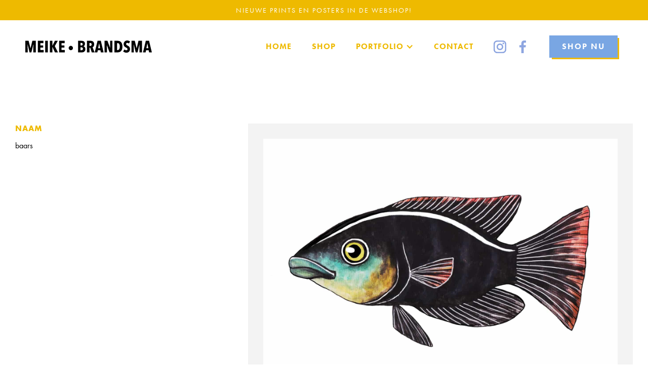

--- FILE ---
content_type: text/html; charset=utf-8
request_url: https://www.meikebrandsma.com/portfolio/baars
body_size: 3462
content:
<!DOCTYPE html><!-- This site was created in Webflow. https://webflow.com --><!-- Last Published: Sun Dec 14 2025 11:19:46 GMT+0000 (Coordinated Universal Time) --><html data-wf-domain="www.meikebrandsma.com" data-wf-page="5fbe3d0b42bbcdc2753d0bfb" data-wf-site="5fbe332dec023bd1c82446a9" data-wf-collection="5fbe3d0b42bbcd82533d0bf9" data-wf-item-slug="baars"><head><meta charset="utf-8"/><title>baars</title><meta content="baars" property="og:title"/><meta content="https://cdn.prod.website-files.com/5fbe332d851ae1aa01508ff2/5fc8d2278282ec30d24c5ca3_baars.jpg" property="og:image"/><meta content="baars" property="twitter:title"/><meta content="https://cdn.prod.website-files.com/5fbe332d851ae1aa01508ff2/5fc8d2278282ec30d24c5ca3_baars.jpg" property="twitter:image"/><meta content="width=device-width, initial-scale=1" name="viewport"/><meta content="Webflow" name="generator"/><link href="https://cdn.prod.website-files.com/5fbe332dec023bd1c82446a9/css/meike-brandsma.webflow.shared.6072975bb.css" rel="stylesheet" type="text/css"/><link href="https://fonts.googleapis.com" rel="preconnect"/><link href="https://fonts.gstatic.com" rel="preconnect" crossorigin="anonymous"/><script src="https://ajax.googleapis.com/ajax/libs/webfont/1.6.26/webfont.js" type="text/javascript"></script><script type="text/javascript">WebFont.load({  google: {    families: ["Montserrat:100,100italic,200,200italic,300,300italic,400,400italic,500,500italic,600,600italic,700,700italic,800,800italic,900,900italic"]  }});</script><script src="https://use.typekit.net/ygd3bhj.js" type="text/javascript"></script><script type="text/javascript">try{Typekit.load();}catch(e){}</script><script type="text/javascript">!function(o,c){var n=c.documentElement,t=" w-mod-";n.className+=t+"js",("ontouchstart"in o||o.DocumentTouch&&c instanceof DocumentTouch)&&(n.className+=t+"touch")}(window,document);</script><link href="https://cdn.prod.website-files.com/5fbe332dec023bd1c82446a9/60084b522ac1cca4bf54fc06_mb-favicon.png" rel="shortcut icon" type="image/x-icon"/><link href="https://cdn.prod.website-files.com/5fbe332dec023bd1c82446a9/60084b5587a4ec511c2bca4e_mb-webclip.png" rel="apple-touch-icon"/><script async="" src="https://www.googletagmanager.com/gtag/js?id=UA-187803524-1"></script><script type="text/javascript">window.dataLayer = window.dataLayer || [];function gtag(){dataLayer.push(arguments);}gtag('js', new Date());gtag('config', 'UA-187803524-1', {'anonymize_ip': false});</script><!-- Global site tag (gtag.js) - Google Analytics -->
<script async src="https://www.googletagmanager.com/gtag/js?id=G-GVWMEB95Z6"></script>
<script>
  window.dataLayer = window.dataLayer || [];
  function gtag(){dataLayer.push(arguments);}
  gtag('js', new Date());

  gtag('config', 'G-GVWMEB95Z6');
</script>

<script id="jetboost-script" type="text/javascript"> window.JETBOOST_SITE_ID = "cki7dn84guewy07880q8lt3qg"; (function(d) { var s = d.createElement("script"); s.src = "https://cdn.jetboost.io/jetboost.js"; s.async = 1; d.getElementsByTagName("head")[0].appendChild(s); })(document); </script></head><body><div class="navbar"><div class="action-header"><div class="container-2 w-container"><p class="paragraph"><br/> NIEUWE PRINTS EN POSTERS IN DE WEBSHOP!<br/></p></div></div><div data-collapse="medium" data-animation="default" data-duration="400" data-easing="ease" data-easing2="ease" role="banner" class="navigation w-nav"><div class="navigation-wrap"><div><a href="/" class="logo-link w-nav-brand"><img src="https://cdn.prod.website-files.com/5fbe332dec023bd1c82446a9/60082a50c4207043c4899d98_meike-brandsma-logo-nieuw.svg" alt="" class="logo-image"/></a></div><div class="menu"><nav role="navigation" class="navigation-items w-nav-menu"><a href="/" class="navigation-item w-nav-link">home</a><a href="/shop" class="navigation-item w-nav-link">SHOP</a><div data-hover="false" data-delay="0" class="dropdown w-dropdown"><div class="navigation-item w-dropdown-toggle"><div class="icon w-icon-dropdown-toggle"></div><div>PORTFOLIO</div></div><nav class="dropdown-list w-dropdown-list"><div class="w-dyn-list"><div role="list" class="w-dyn-items"><div role="listitem" class="w-dyn-item"><a href="/portfolio-categorie/actualiteiten" class="dropdown-link w-dropdown-link">Actualiteiten</a></div><div role="listitem" class="w-dyn-item"><a href="/portfolio-categorie/fish-on-friday" class="dropdown-link w-dropdown-link">Fish on Friday</a></div><div role="listitem" class="w-dyn-item"><a href="/portfolio-categorie/geboortekaartjes" class="dropdown-link w-dropdown-link">Geboortekaartjes</a></div><div role="listitem" class="w-dyn-item"><a href="/portfolio-categorie/grafisch" class="dropdown-link w-dropdown-link">Grafisch</a></div><div role="listitem" class="w-dyn-item"><a href="/portfolio-categorie/huisstijlen" class="dropdown-link w-dropdown-link">Huisstijlen</a></div><div role="listitem" class="w-dyn-item"><a href="/portfolio-categorie/illustraties" class="dropdown-link w-dropdown-link">Illustraties</a></div><div role="listitem" class="w-dyn-item"><a href="/portfolio-categorie/kaarten" class="dropdown-link w-dropdown-link">Kaarten</a></div><div role="listitem" class="w-dyn-item"><a href="/portfolio-categorie/logos" class="dropdown-link w-dropdown-link">Logo&#x27;s</a></div><div role="listitem" class="w-dyn-item"><a href="/portfolio-categorie/portretten" class="dropdown-link w-dropdown-link">Portretten</a></div><div role="listitem" class="w-dyn-item"><a href="/portfolio-categorie/posters" class="dropdown-link w-dropdown-link">Posters</a></div><div role="listitem" class="w-dyn-item"><a href="/portfolio-categorie/print" class="dropdown-link w-dropdown-link">Prints</a></div><div role="listitem" class="w-dyn-item"><a href="/portfolio-categorie/wings-on-wednesday" class="dropdown-link w-dropdown-link">Wings on Wednesday</a></div></div></div></nav></div><a href="/contact" class="navigation-item w-nav-link">Contact</a><a href="https://www.instagram.com/meikebrandsma/?hl=nl" target="_blank" class="social-link w-inline-block"><img src="https://cdn.prod.website-files.com/5fbe332dec023bd1c82446a9/6008391a84cb82794db1700d_instagram.svg" loading="lazy" alt="" class="image-11"/></a><a href="https://www.facebook.com/meikebrandsmaillustration" target="_blank" class="social-link w-inline-block"><img src="https://cdn.prod.website-files.com/5fbe332dec023bd1c82446a9/6008394d466d8f664ea6df39_facebvook.svg" loading="lazy" alt="" class="image-11"/></a><a data-w-id="3b82fdd2-c88f-137a-a6df-9e220e309c17" href="/shop" class="button cc-contact-us w-inline-block"><div class="text-block">shop nu</div></a></nav><div class="menu-button w-nav-button"><img src="https://cdn.prod.website-files.com/5fbe332dec023bd1c82446a9/6008427de3688548a1fc058b_np_menu_1807546_F3B92B.svg" width="22" alt="" class="menu-icon"/></div></div></div></div></div><div class="section"><div class="container"><div class="w-layout-grid project-details-grid"><div id="w-node-_4dcb6e9d-3493-9e13-1076-f8c9d181ae6a-753d0bfb"><div class="details-wrap"><div class="label">naam</div><div class="paragraph-light">baars</div></div><div class="details-wrap"><div class="label w-condition-invisible">Omschrijving</div><div class="rtb w-dyn-bind-empty w-richtext"></div></div><a href="#" class="button bestellen w-inline-block w-condition-invisible"><div class="text-block">Bestellen</div></a></div><img loading="lazy" src="https://cdn.prod.website-files.com/5fbe332d851ae1aa01508ff2/5fc8d2278282ec30d24c5ca3_baars.jpg" alt="" sizes="(max-width: 479px) 100vw, (max-width: 767px) 77vw, (max-width: 991px) 75vw, 94vw" srcset="https://cdn.prod.website-files.com/5fbe332d851ae1aa01508ff2/5fc8d2278282ec30d24c5ca3_baars-p-1080.jpeg 1080w, https://cdn.prod.website-files.com/5fbe332d851ae1aa01508ff2/5fc8d2278282ec30d24c5ca3_baars-p-1600.jpeg 1600w, https://cdn.prod.website-files.com/5fbe332d851ae1aa01508ff2/5fc8d2278282ec30d24c5ca3_baars.jpg 1920w" class="image-8"/></div></div></div><div class="section-project-photos w-condition-invisible"><div class="w-dyn-list"><script type="text/x-wf-template" id="wf-template-5e3ba5f6-861e-a6de-f904-4e6685bf4bd6">%3Cdiv%20role%3D%22listitem%22%20class%3D%22collection-item-5%20w-dyn-item%20w-dyn-repeater-item%20w-col%20w-col-3%22%3E%3Ca%20href%3D%22%23%22%20class%3D%22lightbox-link-2%20w-inline-block%20w-dyn-bind-empty%20w-lightbox%22%3E%3Cimg%20src%3D%22%22%20alt%3D%22%22%20class%3D%22image-7%20w-dyn-bind-empty%22%2F%3E%3Cscript%20type%3D%22application%2Fjson%22%20class%3D%22w-json%22%3E%7B%0A%20%20%22items%22%3A%20%5B%5D%2C%0A%20%20%22group%22%3A%20%22afbeeldingen%22%0A%7D%3C%2Fscript%3E%3C%2Fa%3E%3C%2Fdiv%3E</script><div role="list" class="w-dyn-items w-row w-dyn-hide"></div><div class="w-dyn-empty"><div>No items found.</div></div></div></div><div class="section"><div class="container"><div class="footer-wrap"><div class="columns footer w-row"><div class="footerlogo w-col w-col-3"><a href="/" class="logo-link w-nav-brand"><img src="https://cdn.prod.website-files.com/5fbe332dec023bd1c82446a9/60082a50c4207043c4899d98_meike-brandsma-logo-nieuw.svg" alt="" class="logo-image"/></a></div><div class="w-col w-col-5"><div class="paragraph-bigger cc-bigger-light footer">Ben je op zoek naar een ontwerp dat helemaal bij jou of je bedrijf past? <br/>‍<br/>Ik ben Meike Brandsma en ik maak originele designs op maat. Of je nu een uniek geboortekaartje wilt, een logo, huisstijl of poster – ik ontwerp alles met zorg, afgestemd op jouw persoonlijke voorkeuren. Ook maak ik portretten van mensen en dieren, volledig naar jouw wensen. <br/><br/>Wil je meer weten? Neem gerust contact op, ik vertel je graag meer!<br/><br/></div></div><div class="w-col w-col-2"><a href="/" class="navigation-item footer">Home</a><a href="/shop" class="navigation-item footer">shop</a><a href="/portfolio" class="navigation-item footer">PORTFOLIO</a><a href="/contact" class="navigation-item footer">contact</a></div><div class="w-col w-col-2"><div class="w-dyn-list"><div role="list" class="w-dyn-items"><div role="listitem" class="w-dyn-item"><a href="/portfolio-categorie/actualiteiten" class="navigation-item footer">Actualiteiten</a></div><div role="listitem" class="w-dyn-item"><a href="/portfolio-categorie/fish-on-friday" class="navigation-item footer">Fish on Friday</a></div><div role="listitem" class="w-dyn-item"><a href="/portfolio-categorie/geboortekaartjes" class="navigation-item footer">Geboortekaartjes</a></div><div role="listitem" class="w-dyn-item"><a href="/portfolio-categorie/grafisch" class="navigation-item footer">Grafisch</a></div><div role="listitem" class="w-dyn-item"><a href="/portfolio-categorie/huisstijlen" class="navigation-item footer">Huisstijlen</a></div><div role="listitem" class="w-dyn-item"><a href="/portfolio-categorie/illustraties" class="navigation-item footer">Illustraties</a></div><div role="listitem" class="w-dyn-item"><a href="/portfolio-categorie/kaarten" class="navigation-item footer">Kaarten</a></div><div role="listitem" class="w-dyn-item"><a href="/portfolio-categorie/logos" class="navigation-item footer">Logo&#x27;s</a></div><div role="listitem" class="w-dyn-item"><a href="/portfolio-categorie/portretten" class="navigation-item footer">Portretten</a></div><div role="listitem" class="w-dyn-item"><a href="/portfolio-categorie/posters" class="navigation-item footer">Posters</a></div><div role="listitem" class="w-dyn-item"><a href="/portfolio-categorie/print" class="navigation-item footer">Prints</a></div><div role="listitem" class="w-dyn-item"><a href="/portfolio-categorie/wings-on-wednesday" class="navigation-item footer">Wings on Wednesday</a></div></div></div></div></div><a href="https://webflow.com/" target="_blank" class="webflow-link w-inline-block"><div class="paragraph-tiny">Copyright 2021 | Meike Brandsma</div></a></div></div></div><script src="https://d3e54v103j8qbb.cloudfront.net/js/jquery-3.5.1.min.dc5e7f18c8.js?site=5fbe332dec023bd1c82446a9" type="text/javascript" integrity="sha256-9/aliU8dGd2tb6OSsuzixeV4y/faTqgFtohetphbbj0=" crossorigin="anonymous"></script><script src="https://cdn.prod.website-files.com/5fbe332dec023bd1c82446a9/js/webflow.schunk.36b8fb49256177c8.js" type="text/javascript"></script><script src="https://cdn.prod.website-files.com/5fbe332dec023bd1c82446a9/js/webflow.schunk.1265c047b91d6556.js" type="text/javascript"></script><script src="https://cdn.prod.website-files.com/5fbe332dec023bd1c82446a9/js/webflow.schunk.f919141e3448519b.js" type="text/javascript"></script><script src="https://cdn.prod.website-files.com/5fbe332dec023bd1c82446a9/js/webflow.545d850b.709f89974b8a5bba.js" type="text/javascript"></script></body></html>

--- FILE ---
content_type: image/svg+xml
request_url: https://cdn.prod.website-files.com/5fbe332dec023bd1c82446a9/60082a50c4207043c4899d98_meike-brandsma-logo-nieuw.svg
body_size: 966
content:
<svg xmlns="http://www.w3.org/2000/svg" viewBox="0 0 186.74 17.9"><g id="Layer_2" data-name="Layer 2"><g id="Layer_1-2" data-name="Layer 1"><path d="M11.71,17.45l.15-11.67h-.1L8.9,17.45H6.19L3.43,5.78H3.36l.12,11.67H0V.46H4.85L7.58,11.4h.1L10.34.46h5.14v17Z"/><path d="M18.5,17.45V.46h8.21V3.84H22.18V7.18h4.17v3.16H22.18V14H27v3.46Z"/><path d="M29.26,17.45V.46h3.86v17Z"/><path d="M43.7,17.45l-3.62-7.9H40v7.9H36.14V.46H40V7.54h.07L43.58.46h4.3L43.51,8.23l4.63,9.22Z"/><path d="M49.78,17.45V.46H58V3.84H53.45V7.18h4.17v3.16H53.45V14h4.82v3.46Z"/><path d="M70.3,11.08a3.05,3.05,0,0,1-.25,1.24A3.18,3.18,0,0,1,68.36,14a3.23,3.23,0,0,1-2.49,0,3.27,3.27,0,0,1-1.69-1.69,3.23,3.23,0,0,1,0-2.49,3.37,3.37,0,0,1,1.69-1.69,3.23,3.23,0,0,1,2.49,0,3.27,3.27,0,0,1,1.69,1.69A3.07,3.07,0,0,1,70.3,11.08Z"/><path d="M88.61,12.6a5.19,5.19,0,0,1-.45,2.29A4,4,0,0,1,87,16.38a4.59,4.59,0,0,1-1.62.82,7.05,7.05,0,0,1-1.81.25H77.93V.46H83a9.13,9.13,0,0,1,1.67.16,4.62,4.62,0,0,1,1.62.64,3.77,3.77,0,0,1,1.23,1.33A4.46,4.46,0,0,1,88,4.82a4.23,4.23,0,0,1-.61,2.42,3.64,3.64,0,0,1-1.5,1.3v.05a3.38,3.38,0,0,1,1,.43,3.46,3.46,0,0,1,.86.81A4,4,0,0,1,88.37,11,4.81,4.81,0,0,1,88.61,12.6Zm-4-7.16A1.68,1.68,0,0,0,84.1,4a2.16,2.16,0,0,0-1.3-.41H81.5v3.7h1.32a2,2,0,0,0,1.26-.43A1.72,1.72,0,0,0,84.65,5.44ZM85,12.25a2.42,2.42,0,0,0-.18-1,1.87,1.87,0,0,0-.48-.65,1.92,1.92,0,0,0-.67-.37,2.37,2.37,0,0,0-.73-.12H81.5v4.15h1.44a2.11,2.11,0,0,0,1.43-.51A1.89,1.89,0,0,0,85,12.25Z"/><path d="M98.08,17.45,95.8,10.68H94.68v6.77H91V.46h5.44a5.36,5.36,0,0,1,3.83,1.28,5,5,0,0,1,1.36,3.83,6.23,6.23,0,0,1-.21,1.68,4.64,4.64,0,0,1-.56,1.27,3.43,3.43,0,0,1-.78.86,2.8,2.8,0,0,1-.84.48l2.9,7.59ZM97.85,5.78a2.61,2.61,0,0,0-.18-1,1.79,1.79,0,0,0-.47-.65,1.49,1.49,0,0,0-.64-.32,2.71,2.71,0,0,0-.68-.09h-1.2V8h1.13a2.09,2.09,0,0,0,1.42-.52A2.06,2.06,0,0,0,97.85,5.78Z"/><path d="M111.5,17.45l-.69-3.1H107l-.7,3.1h-3.84l4.13-17h4.83l4.1,17ZM109,4.15h-.1l-1.44,7.23h2.91Z"/><path d="M124.34,17.45,120.41,7.1h-.08l.1,10.35H117V.46h4.22l3.91,10.48h.08L125.13.46h3.32v17Z"/><path d="M143.3,9a13.38,13.38,0,0,1-.42,3.48,7.4,7.4,0,0,1-1.28,2.66,5.73,5.73,0,0,1-2.2,1.71,7.63,7.63,0,0,1-3.15.6h-4.78V.46h4.78a7.63,7.63,0,0,1,3.15.6,5.73,5.73,0,0,1,2.2,1.71,7.63,7.63,0,0,1,1.28,2.69A13.75,13.75,0,0,1,143.3,9Zm-3.86,0a7,7,0,0,0-.88-3.88,2.63,2.63,0,0,0-2.27-1.3h-.93V14.09h.93a2.64,2.64,0,0,0,2.27-1.31A6.73,6.73,0,0,0,139.44,9Z"/><path d="M152.66,4.51a3.19,3.19,0,0,0-1-.78,2.77,2.77,0,0,0-1.2-.27,1.77,1.77,0,0,0-1.16.41,1.62,1.62,0,0,0-.52,1.34,1.55,1.55,0,0,0,.53,1.24,8.1,8.1,0,0,0,1.56,1c.39.2.8.42,1.22.69a5.39,5.39,0,0,1,1.17,1,5.12,5.12,0,0,1,.89,1.38,4.88,4.88,0,0,1,.35,1.92,6.24,6.24,0,0,1-.44,2.41,4.81,4.81,0,0,1-1.17,1.73,5,5,0,0,1-1.7,1,5.88,5.88,0,0,1-2,.34,6.69,6.69,0,0,1-2.79-.57,6.84,6.84,0,0,1-2-1.35l2-2.88a4.17,4.17,0,0,0,1.27.93,3.37,3.37,0,0,0,1.46.35,1.61,1.61,0,0,0,1.66-1.73,1.63,1.63,0,0,0-.58-1.33,8.24,8.24,0,0,0-1.68-1.05,11.09,11.09,0,0,1-1.31-.74,5,5,0,0,1-1.08-1,4.43,4.43,0,0,1-.73-1.34,5.78,5.78,0,0,1-.26-1.82,5.68,5.68,0,0,1,.47-2.44,4.79,4.79,0,0,1,1.22-1.67,5,5,0,0,1,1.68-1A5.76,5.76,0,0,1,150.31,0a6.59,6.59,0,0,1,2.5.45,5.24,5.24,0,0,1,1.84,1.24Z"/><path d="M168.41,17.45l.14-11.67h-.09L165.6,17.45h-2.71L160.13,5.78h-.08l.12,11.67h-3.48V.46h4.85l2.74,10.94h.1L167,.46h5.13v17Z"/><path d="M182.73,17.45l-.69-3.1h-3.82l-.69,3.1h-3.84l4.12-17h4.83l4.1,17Zm-2.54-13.3h-.1l-1.44,7.23h2.91Z"/></g></g></svg>

--- FILE ---
content_type: image/svg+xml
request_url: https://cdn.prod.website-files.com/5fbe332dec023bd1c82446a9/6008427de3688548a1fc058b_np_menu_1807546_F3B92B.svg
body_size: -175
content:
<?xml version="1.0" encoding="UTF-8"?>
<svg fill="#F3B92B" width="100pt" height="100pt" version="1.1" viewBox="0 0 100 100" xmlns="http://www.w3.org/2000/svg">
 <path d="m16 17c-3.3125 0-6 2.6875-6 6s2.6875 6 6 6h68c3.3125 0 6-2.6875 6-6s-2.6875-6-6-6zm0 27c-3.3125 0-6 2.6875-6 6s2.6875 6 6 6h68c3.3125 0 6-2.6875 6-6s-2.6875-6-6-6zm0 27c-3.3125 0-6 2.6875-6 6s2.6875 6 6 6h68c3.3125 0 6-2.6875 6-6s-2.6875-6-6-6z"/>
</svg>


--- FILE ---
content_type: image/svg+xml
request_url: https://cdn.prod.website-files.com/5fbe332dec023bd1c82446a9/6008394d466d8f664ea6df39_facebvook.svg
body_size: -99
content:
<svg xmlns="http://www.w3.org/2000/svg" viewBox="0 0 1298 2499.42"><defs><style>.cls-1{fill:#8da5e0;}</style></defs><g id="Layer_2" data-name="Layer 2"><g id="Layer_1-2" data-name="Layer 1"><path class="cls-1" d="M842.51,2499.41V1359.3H1225.2L1282.49,915h-440V631.3c0-128.64,35.72-216.31,220.21-216.31l235.28-.11V17.49C1257.29,12.09,1117.63,0,955.15,0,615.92,0,383.68,207.05,383.68,587.32V915H0v444.31H383.67V2499.42Z"/></g></g></svg>